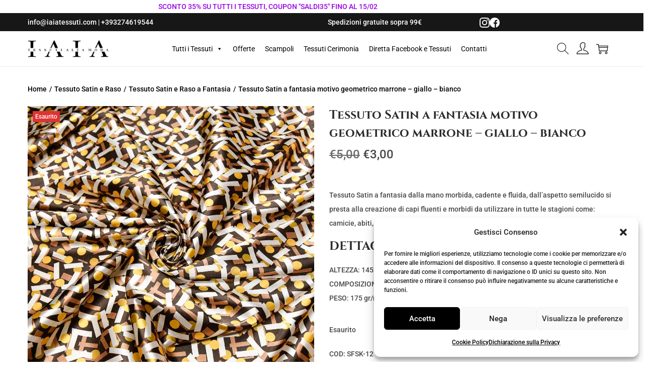

--- FILE ---
content_type: application/javascript
request_url: https://iaiatessuti.com/wp-content/themes/woostify-child/js/short-desc-dettagli.js?ver=1.0.0
body_size: 256
content:
document.addEventListener('DOMContentLoaded',function(){const descriptionBlock=document.querySelector('.woocommerce-product-details__short-description');if(descriptionBlock){let content=descriptionBlock.innerHTML;const firstAllCapsBlockRegex=/([A-Z]{3,})/;const match=content.match(firstAllCapsBlockRegex);if(match&&match[1]){const targetBlock=match[1];const insertionIndex=content.indexOf(targetBlock);if(insertionIndex!==-1){const h3Title='<h3 class="custom-details-title" style="font-size: 1.7rem;">DETTAGLI</h3>';let contentBefore=content.substring(0,insertionIndex);const contentAfter=content.substring(insertionIndex);if(contentBefore.endsWith('</p>\n<p>')){contentBefore=contentBefore.replace('</p>\n<p>','</p>');const newContent=contentBefore+h3Title+'<p>'+contentAfter;descriptionBlock.innerHTML=newContent;return;}const newContent=contentBefore+h3Title+contentAfter;descriptionBlock.innerHTML=newContent;}}}});